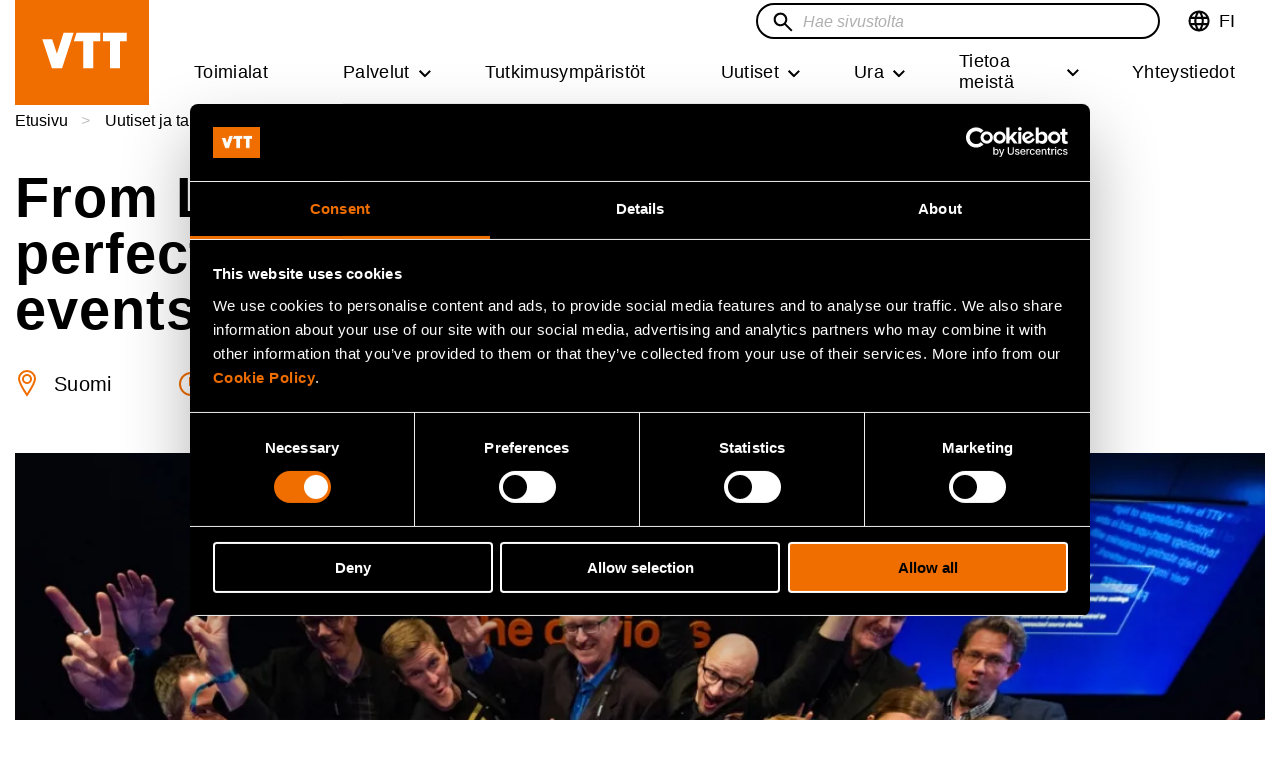

--- FILE ---
content_type: image/svg+xml
request_url: https://www.vttresearch.com/themes/custom/vtt/images/icons/src/icon-location.svg
body_size: -249
content:
<svg xmlns="http://www.w3.org/2000/svg" width="24" height="27"><g fill="none" fill-rule="evenodd" stroke="#F06E00" stroke-width="2"><path d="M12 25c5.333-8.017 8-13.445 8-16.286C20 4.454 16.418 1 12 1S4 4.454 4 8.714c0 2.84 2.667 8.27 8 16.286z"/><circle cx="12" cy="9" r="4"/></g></svg>

--- FILE ---
content_type: application/javascript; charset=utf-8
request_url: https://www.vttresearch.com/modules/custom/vtt_misc/js/time_launcher.js?t8usp9
body_size: -365
content:
(function ($, Drupal) {
  Drupal.behaviors.myModuleBehavior = {
    attach: function (context, settings) {
      if ($('.time__block.auto_start').length > 0 
         && (typeof startTime === "function")) {
        startTime();
      }
    }
  };
})(jQuery, Drupal);
